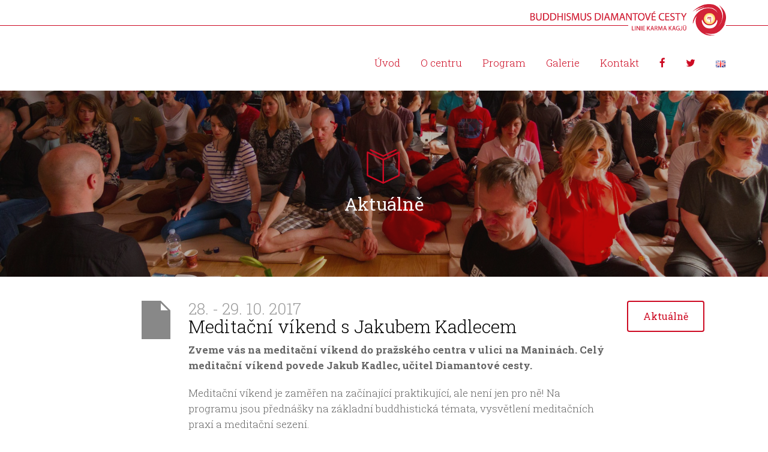

--- FILE ---
content_type: text/html; charset=UTF-8
request_url: https://praha.bdc.cz/aktualne/meditacni-vikend-s-jakubem-kadlecem/
body_size: 6240
content:
<!DOCTYPE html>

<html lang="cs-CZ">

<head>

	<meta charset="utf-8">

	<meta name="viewport" content="width=device-width, initial-scale=1.0, maximum-scale=1">

	<title>Meditační víkend s Jakubem KadlecemCentrum buddhismu Diamantové cesty Praha</title>

	<meta name="author" content="Buddhismus Diamantové cesty linie Karma Kagjü, n. s.">

	<meta name="robots" content="all">

	<link href="https://praha.bdc.cz/wp-content/themes/bdcpraha/images/favicon.ico" rel="shortcut icon" type="image/x-icon">

	<link href="https://praha.bdc.cz/wp-content/themes/bdcpraha/css/bootstrap.css" rel="stylesheet">

	<link href="https://praha.bdc.cz/wp-content/themes/bdcpraha/css/style.css" rel="stylesheet">

	<link href="https://praha.bdc.cz/wp-content/themes/bdcpraha/css/custom.css" rel="stylesheet">



<meta name='robots' content='index, follow, max-image-preview:large, max-snippet:-1, max-video-preview:-1' />
<link rel="alternate" href="https://praha.bdc.cz/aktualne/meditacni-vikend-s-jakubem-kadlecem/" hreflang="cs" />
<link rel="alternate" href="https://praha.bdc.cz/en/aktualne/meditation-weekend-with-roman-virt-and-mirek-hrdina/" hreflang="en" />

	<!-- This site is optimized with the Yoast SEO plugin v20.9 - https://yoast.com/wordpress/plugins/seo/ -->
	<meta name="description" content="Zveme vás na meditační víkend do pražského centra v ulici na Maninách. Celý meditační víkend povede Jakub Kadlec, učitel Diamantové cesty. Meditační víkend je zaměřen na začínající praktikující, ale není jen pro ně! Na programu jsou přednášky na základní buddhistická témata, vysvětlení meditačních praxí a meditační sezení." />
	<link rel="canonical" href="https://praha.bdc.cz/aktualne/meditacni-vikend-s-jakubem-kadlecem/" />
	<meta property="og:locale" content="cs_CZ" />
	<meta property="og:locale:alternate" content="en_GB" />
	<meta property="og:type" content="article" />
	<meta property="og:title" content="Meditační víkend s Jakubem Kadlecem" />
	<meta property="og:description" content="Zveme vás na meditační víkend do pražského centra v ulici na Maninách. Celý meditační víkend povede Jakub Kadlec, učitel Diamantové cesty. Meditační víkend je zaměřen na začínající praktikující, ale není jen pro ně! Na programu jsou přednášky na základní buddhistická témata, vysvětlení meditačních praxí a meditační sezení." />
	<meta property="og:url" content="https://praha.bdc.cz/aktualne/meditacni-vikend-s-jakubem-kadlecem/" />
	<meta property="og:site_name" content="Centrum buddhismu Diamantové cesty Praha" />
	<meta property="article:publisher" content="https://www.facebook.com/buddhismus.diamantove.cesty" />
	<meta property="article:modified_time" content="2017-10-19T13:06:18+00:00" />
	<meta property="og:image" content="https://praha.bdc.cz/wp-content/uploads/buddha_praha.jpeg" />
	<meta property="og:image:width" content="1200" />
	<meta property="og:image:height" content="366" />
	<meta property="og:image:type" content="image/jpeg" />
	<meta name="twitter:card" content="summary_large_image" />
	<meta name="twitter:site" content="@bdc_praha" />
	<meta name="twitter:label1" content="Odhadovaná doba čtení" />
	<meta name="twitter:data1" content="1 minuta" />
	<script type="application/ld+json" class="yoast-schema-graph">{"@context":"https://schema.org","@graph":[{"@type":"WebPage","@id":"https://praha.bdc.cz/aktualne/meditacni-vikend-s-jakubem-kadlecem/","url":"https://praha.bdc.cz/aktualne/meditacni-vikend-s-jakubem-kadlecem/","name":"Meditační víkend s Jakubem Kadlecem","isPartOf":{"@id":"https://praha.bdc.cz/#website"},"datePublished":"2015-01-18T19:42:28+00:00","dateModified":"2017-10-19T13:06:18+00:00","description":"Zveme vás na meditační víkend do pražského centra v ulici na Maninách. Celý meditační víkend povede Jakub Kadlec, učitel Diamantové cesty. Meditační víkend je zaměřen na začínající praktikující, ale není jen pro ně! Na programu jsou přednášky na základní buddhistická témata, vysvětlení meditačních praxí a meditační sezení.","breadcrumb":{"@id":"https://praha.bdc.cz/aktualne/meditacni-vikend-s-jakubem-kadlecem/#breadcrumb"},"inLanguage":"cs","potentialAction":[{"@type":"ReadAction","target":["https://praha.bdc.cz/aktualne/meditacni-vikend-s-jakubem-kadlecem/"]}]},{"@type":"BreadcrumbList","@id":"https://praha.bdc.cz/aktualne/meditacni-vikend-s-jakubem-kadlecem/#breadcrumb","itemListElement":[{"@type":"ListItem","position":1,"name":"Domů","item":"https://praha.bdc.cz/"},{"@type":"ListItem","position":2,"name":"Aktuálně","item":"https://praha.bdc.cz/aktualne/"},{"@type":"ListItem","position":3,"name":"Meditační víkend s Jakubem Kadlecem"}]},{"@type":"WebSite","@id":"https://praha.bdc.cz/#website","url":"https://praha.bdc.cz/","name":"Centrum buddhismu Diamantové cesty Praha","description":"","potentialAction":[{"@type":"SearchAction","target":{"@type":"EntryPoint","urlTemplate":"https://praha.bdc.cz/?s={search_term_string}"},"query-input":"required name=search_term_string"}],"inLanguage":"cs"}]}</script>
	<!-- / Yoast SEO plugin. -->


<link rel='stylesheet' id='wp-block-library-css' href='https://praha.bdc.cz/wp-includes/css/dist/block-library/style.min.css?ver=6.2.8' type='text/css' media='all' />
<link rel='stylesheet' id='classic-theme-styles-css' href='https://praha.bdc.cz/wp-includes/css/classic-themes.min.css?ver=6.2.8' type='text/css' media='all' />
<style id='global-styles-inline-css' type='text/css'>
body{--wp--preset--color--black: #000000;--wp--preset--color--cyan-bluish-gray: #abb8c3;--wp--preset--color--white: #ffffff;--wp--preset--color--pale-pink: #f78da7;--wp--preset--color--vivid-red: #cf2e2e;--wp--preset--color--luminous-vivid-orange: #ff6900;--wp--preset--color--luminous-vivid-amber: #fcb900;--wp--preset--color--light-green-cyan: #7bdcb5;--wp--preset--color--vivid-green-cyan: #00d084;--wp--preset--color--pale-cyan-blue: #8ed1fc;--wp--preset--color--vivid-cyan-blue: #0693e3;--wp--preset--color--vivid-purple: #9b51e0;--wp--preset--gradient--vivid-cyan-blue-to-vivid-purple: linear-gradient(135deg,rgba(6,147,227,1) 0%,rgb(155,81,224) 100%);--wp--preset--gradient--light-green-cyan-to-vivid-green-cyan: linear-gradient(135deg,rgb(122,220,180) 0%,rgb(0,208,130) 100%);--wp--preset--gradient--luminous-vivid-amber-to-luminous-vivid-orange: linear-gradient(135deg,rgba(252,185,0,1) 0%,rgba(255,105,0,1) 100%);--wp--preset--gradient--luminous-vivid-orange-to-vivid-red: linear-gradient(135deg,rgba(255,105,0,1) 0%,rgb(207,46,46) 100%);--wp--preset--gradient--very-light-gray-to-cyan-bluish-gray: linear-gradient(135deg,rgb(238,238,238) 0%,rgb(169,184,195) 100%);--wp--preset--gradient--cool-to-warm-spectrum: linear-gradient(135deg,rgb(74,234,220) 0%,rgb(151,120,209) 20%,rgb(207,42,186) 40%,rgb(238,44,130) 60%,rgb(251,105,98) 80%,rgb(254,248,76) 100%);--wp--preset--gradient--blush-light-purple: linear-gradient(135deg,rgb(255,206,236) 0%,rgb(152,150,240) 100%);--wp--preset--gradient--blush-bordeaux: linear-gradient(135deg,rgb(254,205,165) 0%,rgb(254,45,45) 50%,rgb(107,0,62) 100%);--wp--preset--gradient--luminous-dusk: linear-gradient(135deg,rgb(255,203,112) 0%,rgb(199,81,192) 50%,rgb(65,88,208) 100%);--wp--preset--gradient--pale-ocean: linear-gradient(135deg,rgb(255,245,203) 0%,rgb(182,227,212) 50%,rgb(51,167,181) 100%);--wp--preset--gradient--electric-grass: linear-gradient(135deg,rgb(202,248,128) 0%,rgb(113,206,126) 100%);--wp--preset--gradient--midnight: linear-gradient(135deg,rgb(2,3,129) 0%,rgb(40,116,252) 100%);--wp--preset--duotone--dark-grayscale: url('#wp-duotone-dark-grayscale');--wp--preset--duotone--grayscale: url('#wp-duotone-grayscale');--wp--preset--duotone--purple-yellow: url('#wp-duotone-purple-yellow');--wp--preset--duotone--blue-red: url('#wp-duotone-blue-red');--wp--preset--duotone--midnight: url('#wp-duotone-midnight');--wp--preset--duotone--magenta-yellow: url('#wp-duotone-magenta-yellow');--wp--preset--duotone--purple-green: url('#wp-duotone-purple-green');--wp--preset--duotone--blue-orange: url('#wp-duotone-blue-orange');--wp--preset--font-size--small: 13px;--wp--preset--font-size--medium: 20px;--wp--preset--font-size--large: 36px;--wp--preset--font-size--x-large: 42px;--wp--preset--spacing--20: 0.44rem;--wp--preset--spacing--30: 0.67rem;--wp--preset--spacing--40: 1rem;--wp--preset--spacing--50: 1.5rem;--wp--preset--spacing--60: 2.25rem;--wp--preset--spacing--70: 3.38rem;--wp--preset--spacing--80: 5.06rem;--wp--preset--shadow--natural: 6px 6px 9px rgba(0, 0, 0, 0.2);--wp--preset--shadow--deep: 12px 12px 50px rgba(0, 0, 0, 0.4);--wp--preset--shadow--sharp: 6px 6px 0px rgba(0, 0, 0, 0.2);--wp--preset--shadow--outlined: 6px 6px 0px -3px rgba(255, 255, 255, 1), 6px 6px rgba(0, 0, 0, 1);--wp--preset--shadow--crisp: 6px 6px 0px rgba(0, 0, 0, 1);}:where(.is-layout-flex){gap: 0.5em;}body .is-layout-flow > .alignleft{float: left;margin-inline-start: 0;margin-inline-end: 2em;}body .is-layout-flow > .alignright{float: right;margin-inline-start: 2em;margin-inline-end: 0;}body .is-layout-flow > .aligncenter{margin-left: auto !important;margin-right: auto !important;}body .is-layout-constrained > .alignleft{float: left;margin-inline-start: 0;margin-inline-end: 2em;}body .is-layout-constrained > .alignright{float: right;margin-inline-start: 2em;margin-inline-end: 0;}body .is-layout-constrained > .aligncenter{margin-left: auto !important;margin-right: auto !important;}body .is-layout-constrained > :where(:not(.alignleft):not(.alignright):not(.alignfull)){max-width: var(--wp--style--global--content-size);margin-left: auto !important;margin-right: auto !important;}body .is-layout-constrained > .alignwide{max-width: var(--wp--style--global--wide-size);}body .is-layout-flex{display: flex;}body .is-layout-flex{flex-wrap: wrap;align-items: center;}body .is-layout-flex > *{margin: 0;}:where(.wp-block-columns.is-layout-flex){gap: 2em;}.has-black-color{color: var(--wp--preset--color--black) !important;}.has-cyan-bluish-gray-color{color: var(--wp--preset--color--cyan-bluish-gray) !important;}.has-white-color{color: var(--wp--preset--color--white) !important;}.has-pale-pink-color{color: var(--wp--preset--color--pale-pink) !important;}.has-vivid-red-color{color: var(--wp--preset--color--vivid-red) !important;}.has-luminous-vivid-orange-color{color: var(--wp--preset--color--luminous-vivid-orange) !important;}.has-luminous-vivid-amber-color{color: var(--wp--preset--color--luminous-vivid-amber) !important;}.has-light-green-cyan-color{color: var(--wp--preset--color--light-green-cyan) !important;}.has-vivid-green-cyan-color{color: var(--wp--preset--color--vivid-green-cyan) !important;}.has-pale-cyan-blue-color{color: var(--wp--preset--color--pale-cyan-blue) !important;}.has-vivid-cyan-blue-color{color: var(--wp--preset--color--vivid-cyan-blue) !important;}.has-vivid-purple-color{color: var(--wp--preset--color--vivid-purple) !important;}.has-black-background-color{background-color: var(--wp--preset--color--black) !important;}.has-cyan-bluish-gray-background-color{background-color: var(--wp--preset--color--cyan-bluish-gray) !important;}.has-white-background-color{background-color: var(--wp--preset--color--white) !important;}.has-pale-pink-background-color{background-color: var(--wp--preset--color--pale-pink) !important;}.has-vivid-red-background-color{background-color: var(--wp--preset--color--vivid-red) !important;}.has-luminous-vivid-orange-background-color{background-color: var(--wp--preset--color--luminous-vivid-orange) !important;}.has-luminous-vivid-amber-background-color{background-color: var(--wp--preset--color--luminous-vivid-amber) !important;}.has-light-green-cyan-background-color{background-color: var(--wp--preset--color--light-green-cyan) !important;}.has-vivid-green-cyan-background-color{background-color: var(--wp--preset--color--vivid-green-cyan) !important;}.has-pale-cyan-blue-background-color{background-color: var(--wp--preset--color--pale-cyan-blue) !important;}.has-vivid-cyan-blue-background-color{background-color: var(--wp--preset--color--vivid-cyan-blue) !important;}.has-vivid-purple-background-color{background-color: var(--wp--preset--color--vivid-purple) !important;}.has-black-border-color{border-color: var(--wp--preset--color--black) !important;}.has-cyan-bluish-gray-border-color{border-color: var(--wp--preset--color--cyan-bluish-gray) !important;}.has-white-border-color{border-color: var(--wp--preset--color--white) !important;}.has-pale-pink-border-color{border-color: var(--wp--preset--color--pale-pink) !important;}.has-vivid-red-border-color{border-color: var(--wp--preset--color--vivid-red) !important;}.has-luminous-vivid-orange-border-color{border-color: var(--wp--preset--color--luminous-vivid-orange) !important;}.has-luminous-vivid-amber-border-color{border-color: var(--wp--preset--color--luminous-vivid-amber) !important;}.has-light-green-cyan-border-color{border-color: var(--wp--preset--color--light-green-cyan) !important;}.has-vivid-green-cyan-border-color{border-color: var(--wp--preset--color--vivid-green-cyan) !important;}.has-pale-cyan-blue-border-color{border-color: var(--wp--preset--color--pale-cyan-blue) !important;}.has-vivid-cyan-blue-border-color{border-color: var(--wp--preset--color--vivid-cyan-blue) !important;}.has-vivid-purple-border-color{border-color: var(--wp--preset--color--vivid-purple) !important;}.has-vivid-cyan-blue-to-vivid-purple-gradient-background{background: var(--wp--preset--gradient--vivid-cyan-blue-to-vivid-purple) !important;}.has-light-green-cyan-to-vivid-green-cyan-gradient-background{background: var(--wp--preset--gradient--light-green-cyan-to-vivid-green-cyan) !important;}.has-luminous-vivid-amber-to-luminous-vivid-orange-gradient-background{background: var(--wp--preset--gradient--luminous-vivid-amber-to-luminous-vivid-orange) !important;}.has-luminous-vivid-orange-to-vivid-red-gradient-background{background: var(--wp--preset--gradient--luminous-vivid-orange-to-vivid-red) !important;}.has-very-light-gray-to-cyan-bluish-gray-gradient-background{background: var(--wp--preset--gradient--very-light-gray-to-cyan-bluish-gray) !important;}.has-cool-to-warm-spectrum-gradient-background{background: var(--wp--preset--gradient--cool-to-warm-spectrum) !important;}.has-blush-light-purple-gradient-background{background: var(--wp--preset--gradient--blush-light-purple) !important;}.has-blush-bordeaux-gradient-background{background: var(--wp--preset--gradient--blush-bordeaux) !important;}.has-luminous-dusk-gradient-background{background: var(--wp--preset--gradient--luminous-dusk) !important;}.has-pale-ocean-gradient-background{background: var(--wp--preset--gradient--pale-ocean) !important;}.has-electric-grass-gradient-background{background: var(--wp--preset--gradient--electric-grass) !important;}.has-midnight-gradient-background{background: var(--wp--preset--gradient--midnight) !important;}.has-small-font-size{font-size: var(--wp--preset--font-size--small) !important;}.has-medium-font-size{font-size: var(--wp--preset--font-size--medium) !important;}.has-large-font-size{font-size: var(--wp--preset--font-size--large) !important;}.has-x-large-font-size{font-size: var(--wp--preset--font-size--x-large) !important;}
.wp-block-navigation a:where(:not(.wp-element-button)){color: inherit;}
:where(.wp-block-columns.is-layout-flex){gap: 2em;}
.wp-block-pullquote{font-size: 1.5em;line-height: 1.6;}
</style>
<link rel="https://api.w.org/" href="https://praha.bdc.cz/wp-json/" /><link rel="alternate" type="application/json+oembed" href="https://praha.bdc.cz/wp-json/oembed/1.0/embed?url=https%3A%2F%2Fpraha.bdc.cz%2Faktualne%2Fmeditacni-vikend-s-jakubem-kadlecem%2F" />
<link rel="alternate" type="text/xml+oembed" href="https://praha.bdc.cz/wp-json/oembed/1.0/embed?url=https%3A%2F%2Fpraha.bdc.cz%2Faktualne%2Fmeditacni-vikend-s-jakubem-kadlecem%2F&#038;format=xml" />

</head>

<body class="skin-red">



<!-- Preloader -->

<div id="preloader">

	<div id="status">&nbsp;</div>

</div>



<!-- WRAPPER -->

<div class="wrapper">

	

	<div class="bdc-header">

		<div class="container">

			<a href="https://praha.bdc.cz"><img class="img-responsive" src="https://praha.bdc.cz/wp-content/themes/bdcpraha/images/imgs/bdc-logo.png" alt="Centrum buddhismu Diamantové cesty Praha"></a>

		</div>

	</div>



	<!-- HEADER -->

	<header>

		<div class="hbottom right-pos">

			<div class="container">

				<div class="row">

					<div class="col-lg-3 col-md-4 col-sm-12 main_title">

						<p class="title"><a href="https://praha.bdc.cz"></a></p>
					</div>

					<div class="col-xs-12 visible-xs"><hr></div>

					<div class="col-lg-9 col-md-8 col-sm-12 header_mainmenu">

						<nav class="navbar">

							<div class="navbar-header">

								<a href="#" class="navbar-brand navbar-toggle collapsed pull-right" data-toggle="collapse" data-target="#bs-example-navbar-collapse-1">Hlavní menu</a>

								<button type="button" class="navbar-toggle collapsed pull-right" data-toggle="collapse" data-target="#bs-example-navbar-collapse-1">

									<span class="icon-bar"></span>

									<span class="icon-bar"></span>

									<span class="icon-bar"></span>

								</button>

							</div>

							<div class="collapse navbar-collapse" id="bs-example-navbar-collapse-1">

								<ul id="menu-hlavni-menu" class="nav navbar-nav navbar-right menu"><li><a href="https://praha.bdc.cz/">Úvod</a></li>
<li><a href="https://praha.bdc.cz/o-centru-buddhismus-v-praze/">O centru</a></li>
<li><a href="https://praha.bdc.cz/program-meditace-praha/">Program</a></li>
<li><a href="https://praha.bdc.cz/galerie/">Galerie</a></li>
<li><a href="https://praha.bdc.cz/kontakt/">Kontakt</a></li>
<li><a title="Facebook Buddhismus Diamantové cesty" target="_blank" rel="noopener" href="https://www.facebook.com/buddhismus.diamantove.cesty"><span class="fa fa-facebook"></span></a></li>
<li><a title="Twitter Buddhismus Diamantové cesty Praha" target="_blank" rel="noopener" href="https://twitter.com/bdc_praha"><span class="fa fa-twitter"></span></a></li>
<li><a href="https://praha.bdc.cz/en/aktualne/meditation-weekend-with-roman-virt-and-mirek-hrdina/" hreflang="en-GB" lang="en-GB"><img src="[data-uri]" alt="English" width="16" height="11" style="width: 16px; height: 11px;" /></a></li>
</ul>
							</div><!-- /.navbar-collapse -->

						</nav>

					</div>

				</div>

			</div>

		</div>

	</header>

	<!-- /.header --><div class="overlay home medium-size">
    <div class="bg" style="background-image:url(https://praha.bdc.cz/wp-content/uploads/buddhismus_praha_I.jpg)"></div>

    <div class="container vmiddle">
        <div class="row text-center">
            <div class="icon icon-big color icon-book-read-streamline"></div>
            <h2>Aktuálně</h2>
        </div>
    </div>
</div>
<div class="container">
	<div class="row">
		<div class="col-md-10">
												<div class="row">
												<div class="col-md-3">
							<p class="text-right"><img width="48" height="64" src="https://praha.bdc.cz/wp-includes/images/media/default.png" class="attachment- img-responsive pull-right size- img-responsive pull-right" alt="" decoding="async" loading="lazy" /></p>						</div>
												<div class="col-md-9 post">
							<h2>
								<small class="grey">28. - 29. 10. 2017</small>								Meditační víkend s Jakubem Kadlecem							</h2>
							<p><strong>Zveme vás na meditační víkend do pražského centra v ulici na Maninách. Celý meditační víkend povede Jakub Kadlec, učitel Diamantové cesty.</strong></p>
<p>Meditační víkend je zaměřen na začínající praktikující, ale není jen pro ně! Na programu jsou přednášky na základní buddhistická témata, vysvětlení meditačních praxí a meditační sezení.</p>
<p><strong><a href="https://docs.google.com/forms/d/e/1FAIpQLScUVAP4vWU17z_ty8ZcKGPRYAhNSRzaragIXHQmWT7jdX-ozg/viewform?usp=send_form">⇒  Registrujte se prosím zde do čtvrtka 26. 10. do 13.00.</a></strong></p>
<h2>Program</h2>
<p><strong>Sobota 28. 10.</strong></p>
<p>9.00 snídaně<br />
10.00 &#8211; 13.00 přednáška na téma &#8222;Úvod do buddhismu&#8220; + otázky a odpovědi + vedená meditace<br />
13.00 &#8211; oběd<br />
15.00 &#8211; 17.30 přednáška na téma &#8222;Úvod do buddhismu&#8220; + otázky a odpovědi + vedená meditace<br />
17.30 &#8211; 18.30 vysvětlení k jednotlivým praxím pro ty, kteří začínají<br />
18.30 &#8211; večeře<br />
20.00 &#8211; 23.00 otázky a odpovědi + společná meditace na 16. Karmapu + promítání krátkého filmu o stavbě Stúpy osvícení v Těnovicích</p>
<p><strong>Neděle 29. 10.</strong></p>
<p>9.00 snídaně<br />
10.00 &#8211; 13.00 přednáška na téma &#8222;Úvod do buddhismu&#8220; + otázky a odpovědi + vedená meditace<br />
13.00 &#8211; oběd<br />
15.00 &#8211; 17.00 přednáška na téma &#8222;Úvod do buddhismu&#8220; + otázky a odpovědi + společná meditace na 16. Karmapu</p>
<h2>Ceny</h2>
<p>přednáška 70 Kč<br />
celodenní program (sobota) 150 Kč<br />
celodenní program (neděle) 100 Kč<br />
snídaně 40 Kč / oběd 80 Kč / večeře 50 Kč<br />
celý program bez jídla 250 Kč<br />
celý program s jídlem 540 Kč<br />
nocleh 100 Kč (členové centra zdarma)</p>
<p><strong>Slevy pro studenty</strong></p>
<p>přednáška 40 Kč<br />
celodenní program (sobota) 90 Kč<br />
celodenní program (neděle) 60 Kč<br />
celý program bez jídla 150 Kč<br />
celý program s jídlem 440 Kč<br />
nocleh 100 Kč (členové centra zdarma)</p>
<p>&nbsp;</p>
						</div>
					</div>
					<hr>

									</div>
		<div class="col-md-2">
			<a href="https://praha.bdc.cz/aktualne/" class="btn btn-primary">Aktuálně</a>
		</div>
	</div>
</div>
</div>

<!-- /.wrapper -->



<!-- FOOTER -->

<footer class="footer light-grey">

	<!-- CONTAINER -->

	<div class="container">

		<p class="text-center">

				&copy; Copyright 1994 - 2026
				<br class="visible-xs visible-sm">

				<a href="https://praha.bdc.cz">Centrum buddhismu Diamantové cesty Praha</a>

				<span class="hidden-xs">&nbsp;|&nbsp;</span>

				<br class="visible-xs">

				
				<span class="hidden-xs">&nbsp;|&nbsp;</span>

				<br class="visible-xs">

				
		</p>

		<nav class="footer-menu">

			<ul id="menu-menu-zapati-cs" class="menu"><li><a title="Facebook Buddhismus Diamantové cesty" target="_blank" rel="noopener" href="https://www.facebook.com/buddhismus.diamantove.cesty"><span class="fa fa-facebook"></span></a></li>
<li><a title="Twitter Buddhismus Diamantové cesty Praha" target="_blank" rel="noopener" href="https://twitter.com/bdc_praha"><span class="fa fa-twitter"></span></a></li>
</ul>
		</nav>

	</div>

	<!-- /.container -->

</footer>

<!-- /.footer -->



<!-- ScrollTop Button -->

<a href="#" class="scrolltop">

	<i class="custom-icon custom-icon-scrolltop"></i>

</a>



<script src="https://praha.bdc.cz/wp-content/themes/bdcpraha/js/jquery-2.1.1.min.js"></script>

<script src="https://maps.googleapis.com/maps/api/js?v=3.exp&amp;sensor=false"></script>

<script src="https://praha.bdc.cz/wp-content/themes/bdcpraha/js/bootstrap.min.js"></script>

<script src="https://praha.bdc.cz/wp-content/themes/bdcpraha/js/jquery.plugins.js"></script>

<script src="https://praha.bdc.cz/wp-content/themes/bdcpraha/js/custom.js"></script>

<script src="https://praha.bdc.cz/wp-content/themes/bdcpraha/js/scripts.js"></script>







<script>

  (function(i,s,o,g,r,a,m){i['GoogleAnalyticsObject']=r;i[r]=i[r]||function(){

  (i[r].q=i[r].q||[]).push(arguments)},i[r].l=1*new Date();a=s.createElement(o),

  m=s.getElementsByTagName(o)[0];a.async=1;a.src=g;m.parentNode.insertBefore(a,m)

  })(window,document,'script','//www.google-analytics.com/analytics.js','ga');

  ga('create', 'UA-63403012-1', 'auto');

  ga('send', 'pageview');

</script>




<script defer src="https://static.cloudflareinsights.com/beacon.min.js/vcd15cbe7772f49c399c6a5babf22c1241717689176015" integrity="sha512-ZpsOmlRQV6y907TI0dKBHq9Md29nnaEIPlkf84rnaERnq6zvWvPUqr2ft8M1aS28oN72PdrCzSjY4U6VaAw1EQ==" data-cf-beacon='{"version":"2024.11.0","token":"cc0a0f294c2943a7b6bf82f949923fb9","r":1,"server_timing":{"name":{"cfCacheStatus":true,"cfEdge":true,"cfExtPri":true,"cfL4":true,"cfOrigin":true,"cfSpeedBrain":true},"location_startswith":null}}' crossorigin="anonymous"></script>
</body>

</html>

--- FILE ---
content_type: text/css
request_url: https://praha.bdc.cz/wp-content/themes/bdcpraha/css/custom.css
body_size: 2718
content:
.cleaner {clear: both;}

/* hacks */
img {
	max-width: 100%;
	height: auto!important;
}

h1, h2, h3, h4, h5, h6, .h1, .h2, .h3, .h4, .h5, .h6 {

	letter-spacing: 0;

}

a[target="_blank"]:after {

	font-family: 'FontAwesome';

	font-weight: normal;

	font-style: normal;

	font-size: 80%;

	content: '\0000a0\f08e';

}

.small-size {
	min-height: 100px;
	height: inherit;
}

.navbar-nav a[target="_blank"]:after {

	display: none;

}

.lead {

	font-weight: 300;

}

.widget ul .current-cat a {

	color: inherit;

}

.row {

	margin-left: -15px;

	margin-right: -15px;

}

.container, .highlight .container{

	padding: 40px 15px;

}

.highlight {

	color: #000;

}

.img-responsive {

	margin: auto;

}

.hbottom .container{

	padding-top: 20px;

	padding-bottom: 20px;

}

.hbottom .navbar {

	margin-bottom: 0;

}

.header .container {

	padding: 0 15px;

}

.home .container, .home .container:last-child {

	padding: 0 15px;

}

.header-simple .logo, .hbottom .col-md-1 {

    line-height: 50px;

}

.container .oneslider {

	margin-top: 40px;

	margin-bottom: 40px;

}

.slidebar .pagination {

	margin-top: 10px;

}

.arrow, .mfp-arrow, .th-arrow {

	border: 0;

	/* background: rgba(255,255,255,0.4); */

}

.arrow:hover, .mfp-arrow:hover, .th-arrow:hover {

	/* background: rgba(255,255,255,0.8); */

}

.dropdown-menu a:hover {

	color: #fff!important;

}

.footer {

	padding-bottom: 50px;

}

.footer a:hover {

	color: #fff!important;

}



.footer .footer-menu ul{

	text-align: center;

}

.footer .footer-menu ul li{

	display: inline;

	margin: 0 20px;

	font-size: 28px;

}

.footer .footer-menu a[target="_blank"]:after {

	display: none;

}



/* custom */

.white,
.icon.white:hover{
    color:#fff !important;
}

.bdc-header {

    position: relative;

    z-index: 99;

    border-bottom: 1px solid #cd0b23;

    margin: 0 0 16px;

}

.bdc-header .container {

    padding: 0 15px;

}

.bdc-header a {

    float: right;

    margin: 0 0 -18px;

}

.main_title {

    text-align: left;

}

.main_title .title {

    font-size: 22px;

    line-height: 1.2;

    font-weight: 500;

    margin: -15px 0 0;

    letter-spacing: 0;

}

.header_mainmenu .navbar-toggle{

	height: 50px;

	line-height: 50px;

}

.home-slider ul {

	max-height: 400px;

	overflow: hidden;

}

.home-slider ul li {

	position: relative;

	height: 400px;

	background-position: center;

	background-repeat: no-repeat;

	-webkit-background-size: cover;

	-moz-background-size: cover;

	-o-background-size: cover;

	background-size: cover;

}

.home-slider ul li a {

	position: absolute;

	left: 0;

	top: 0;

	width: 100%;

	height: 100%;

}

.home-slider .container {

	padding-top: 0;

	padding-bottom: 0;

}

.inner-padding-top {

	padding-top: 30px;

}

.google-map {

	display: block;

}



.wp-paginate {

	margin: 0;

	padding: 0;

}

.wp-paginate li {

	display: inline-block;

	margin: 0;

	padding: 0;

}

.wp-paginate li:before {

	display: none;

}

.wp-paginate li a, .wp-paginate li span {

	display: inline-block;

	width: 30px;

	height: 30px;

	line-height: 30px;

	margin: 0 2px;

	border: 1px solid #eee;

}

.wp-paginate li .current {

	background: #eee;

}



/* gallery */

.gallery-masonry {

	padding-top: 20px;

	padding-bottom: 20px;

}

.gallery-masonry .gallery-item {

	width: 33.3333%;

	padding: 5px;

}

.gallery-masonry .gallery-caption {

	font-size: 12px;

}





/* skins */

/*------------------------------------------------------------------

[ RED ]

color: #cd0b23;

-------------------------------------------------------------------*/



.skin-red a,

.skin-red .btn.btn-primary,

.skin-red input:invalid,

.skin-red input.invalid,

.skin-red textarea:invalid,

.skin-red textarea.invalid,

.skin-red .formwrap.has-error input,

.skin-red .chosen-container .chosen-results li.highlighted,

.skin-red .slidebar .pagination.lined a.selected,

.skin-red .description-table a,

.skin-red .cost .new,

.skin-red .catalog-bar li a.color,

.skin-red .cart-list .cost .new,

.skin-red .raty .fa-star,

.skin-red .raty .fa-star-half-o,

.skin-red ul.nav-category li a.active,

.skin-red .recentworks li a:after,

.skin-red .chart,

.skin-red .widget ul li,

.skin-red .nav.nav-vertical li.active a,

.skin-red .nav.nav-horizontal li.active a,

.skin-red .chosen-container .chosen-results li.no-results{

    color:#cd0b23;

}



.skin-red a:hover,

.skin-red .nav-tabs > li > a:hover,

.skin-red ul.pagination li a:hover,

.skin-red .header .logo a:hover,

.skin-red .hcart-list .block a:hover,

.skin-red .contact-info .a-email:hover,

.skin-red .hbottom.dark a:hover,

.skin-red .hbottom.dark .mainmenu .navbar-nav > li > a:hover,

.skin-red .hcart > a:hover,

.skin-red .mainmenu li.active > a,

.skin-red .mainmenu li > a:hover,

.skin-red .dropdown-menu > li > a:hover,

.skin-red .dropdown-menu > li > a:focus,

.skin-red .dropdown-menu > li:hover > a,

.skin-red .sidemenu a:hover,

.skin-red .menutable li a:hover,

.skin-red .menushop li a:hover,

.skin-red ul.list-pages li a:hover,

.skin-red ul.social li a:hover,

.skin-red ul.social li a:hover i,

.skin-red .slider h5 a:hover,

.skin-red .cimg + h5 a:hover,

.skin-red .slidebar .pagination.lined a:hover,

.skin-red .catalog-bar li a:hover,

.skin-red .cart-list h5 a:hover,

.skin-red .tagcloud a:hover,

.skin-red .product-table a:hover,

.skin-red .tooltipstered:hover,

.skin-red ul.nav-category li a:hover,

.skin-red ul.nav-expand li a:hover,

.skin-red .footer a:hover,

.skin-red table td a:hover,

.skin-red .widget ul li a:hover,

.skin-red .tagcloud a:hover,

.skin-red .breadcrumb li a:hover{

    color:#000;

}





.skin-red .color,

.skin-red ul.no-marker li.active a{

    color: #cd0b23 !important;

}

.skin-red a.black:hover,

.skin-red ul.no-marker li a:hover,

.skin-red a.grey:hover,

.skin-red .a-privacy:hover,

.skin-red .chosen-container .chosen-results li:hover{

    color:#000 !important;

}



.skin-red mark,

.skin-red .btn.btn-default,

.skin-red .sticker.sticker-sale,

.skin-red ul.pagination li.active a,

.skin-red .jslider .jslider-pointer,

.skin-red .mask,

.skin-red .item figure:before,

.skin-red .img figure:before,

.skin-red .vacancy figure,

.skin-red .recentworks li a:after,

.skin-red .slidebar .pagination a.selected,

.skin-red .jslider .jslider-bg .v,

.skin-red .mejs-controls .mejs-time-rail .mejs-time-current,

.skin-red .mejs-controls .mejs-horizontal-volume-slider .mejs-horizontal-volume-current,

.skin-red ul.nav-category li a ins,

.skin-red .theme{

    background-color:#cd0b23;

}

.skin-red ul.pagination li.active a:hover,

.skin-red .scrolltop:hover:before,

.skin-red .accordeon-toggle:hover,

.skin-red .slidebar .pagination a:hover,

.skin-red .counting a:hover,

.skin-red .btn.btn-primary:hover{

    background-color:#b0091e;

}



.skin-red .btn.btn-primary,

.skin-red .nav-tabs > li.active > a,

.skin-red .formwrap.has-error{

    border-color:#cd0b23;

}



.skin-red .nav-tabs > li.active > a:hover,

.skin-red .arrow:hover,

.skin-red .mfp-arrow:hover{

    border-color:#cd0b23;

}



.skin-red .border-top-color,

.skin-red [class*=graphBar]{

    border-top-color:#b0091e;

}



.skin-red blockquote{

    border-left: 1px solid #cd0b23;

}



.skin-red .bar.padding [class*=graphValue] {

    border-bottom: 2px solid #cd0b23;

}

.skin-red .overlay.color-bg:after {
	background: #cd0b23;
}


/* google form */
.ss-top-of-page,.ss-item {
	margin-bottom: 20px;
}
.wpgform-column-wrapper>div>ol {
	margin: 0;
	padding: 0;
}
.ss-q-item-label {
	font-size: 15px;
	line-height: 1.2;
}
.ss-radio ul li label, .ss-checkbox ul li label {
	font-size: 15px;
}
.ss-q-title {
	font-weight: bold;
}
.ss-q-help {
	font-size: 12px;
	font-weight: normal;
}
.ss-secondary-text {
	font-size: 12px;
	font-weight: normal;
}
.ss-required-asterisk {
	color: rgb(196,59,29);
	font-size: 12px;
}
.required-message, .error-message {
	display: none;
	color: rgb(196,59,29);
	font-size: 12px;
	font-weight: bold;
}
.errorbox-bad .required-message, .errorbox-bad.error-message {
	display: block;
}

.ss-form select, .ss-form input[type="date"], .ss-form input[type="time"] {
  display: block;
  width: 100%;
  height: 45px;
  padding: 6px 12px;
  font-size: 16px;
  line-height: 1.42857143;
  color: #555;
  background-color: #fff;
  background-image: none;
  border: 1px solid #ccc;
  border-radius: 4px;
  -webkit-box-shadow: inset 0 1px 1px rgba(0, 0, 0, .075);
          box-shadow: inset 0 1px 1px rgba(0, 0, 0, .075);
  -webkit-transition: border-color ease-in-out .15s, box-shadow ease-in-out .15s;
          transition: border-color ease-in-out .15s, box-shadow ease-in-out .15s;
}

.ss-form input[type="date"],.ss-form input[type="time"] {
	width: inherit;
}

.ss-form select::-moz-placeholder, .ss-form input[type="date"]::-moz-placeholder, .ss-form input[type="time"]::-moz-placeholder {
  color: #999;
  opacity: 1;
}
.ss-form select:-ms-input-placeholder, .ss-form input[type="date"]:-ms-input-placeholder, .ss-form input[type="time"]:-ms-input-placeholder {
  color: #999;
}
.ss-form select::-webkit-input-placeholder, .ss-form input[type="date"]::-webkit-input-placeholder, .ss-form input[type="time"]::-webkit-input-placeholder {
  color: #999;
}
.ss-form select[disabled],
.ss-form select[readonly],
 .ss-form fieldset[disabled] select,
 .ss-form input[type="date"][disabled],
 .ss-form input[type="date"][readonly],
 .ss-form fieldset[disabled] input[type="date"] {
  cursor: not-allowed;
  background-color: #eee;
  opacity: 1;
}

.errorheader {
	padding: 15px;
	margin-bottom: 20px;
	border: 1px solid #ebccd1;
	border-radius: 4px;
	color: #a94442;
	background: #f2dede;
}
.errorheader a {
  color: #843534;
}


.ss-form-entry li:before {
	display: none;
}

.ss-choice-item-control input[type=radio], .ss-choice-item-control input[type=checkbox] {
    margin-left: 0!important;
}


.ss-scale table {
	width: inherit;
	margin: 10px 0;
	border-top: 1px solid #ccc;
	border-bottom: 1px solid #ccc;
}
.ss-scale table td {
    white-space: normal;
    padding: 0 7px;
    text-align: center;
    font-size: 14px;
}
.ss-scale table tbody tr:first-child td {
    padding-top: 5px;
}
.ss-scale table tbody tr:last-child td {
    padding-bottom: 5px;
}
.ss-scale input[type=radio], .ss-scale input[type=checkbox] {
    margin: 0!important;
}



.ss-grid table {
	margin: 5px 0 30px;
}
.ss-grid table td {
    white-space: normal;
    padding: 5px 7px;
    text-align: center;
    font-size: 14px;
    border-top: 1px solid #ccc;
    border-bottom: 1px solid #ccc;
}
.ss-grid table td.ss-gridrow-leftlabel {
	text-align: left;
}
.ss-grid table tbody tr:first-child td {
    padding-top: 5px;
}
.ss-grid table tbody tr:last-child td {
    padding-bottom: 5px;
}
.ss-grid table thead tr:first-child td {
    border-top: none;
}
.ss-grid input[type=radio], .ss-grid input[type=checkbox] {
    margin: 0!important;
}




.ss-navigate {
	margin-top: 40px;
}
.ss-navigate table td{
	padding: 0!important;
}
.ss-password-warning {
	display: none;
}



.jfk-button {
  display: inline-block;
  padding: 6px 12px;
  margin-bottom: 0;
  font-size: 14px;
  font-weight: normal;
  line-height: 1.42857143;
  text-align: center;
  white-space: nowrap;
  vertical-align: middle;
  cursor: pointer;
  -webkit-user-select: none;
     -moz-user-select: none;
      -ms-user-select: none;
          user-select: none;
  background-image: none;
  border: 1px solid transparent;
  border-radius: 4px;
}
.jfk-button:focus,
.jfk-button:active:focus,
.jfk-button.active:focus {
  outline: thin dotted;
  outline: 5px auto -webkit-focus-ring-color;
  outline-offset: -2px;
}
.jfk-button:hover,
.jfk-button:focus {
  color: #333;
  text-decoration: none;
}
.jfk-button:active,
.jfk-button.active {
  background-image: none;
  outline: 0;
  -webkit-box-shadow: inset 0 3px 5px rgba(0, 0, 0, .125);
          box-shadow: inset 0 3px 5px rgba(0, 0, 0, .125);
}
.jfk-button{
    line-height: 50px;
    font-size:16px;
    cursor:pointer;
    text-align:center;
    border-radius:4px;
    display:inline-block;
    padding:0 25px;
    position: relative;
    outline: none !important;
    -webkit-transition: color .3s ease, background .3s ease, border-color .3s ease, opacity .3s ease;
    -moz-transition: color .3s ease, background .3s ease, border-color .3s ease, opacity .3s ease;
    -ms-transition: color .3s ease, background .3s ease, border-color .3s ease, opacity .3s ease;
    transition: color .3s ease, background .3s ease, border-color .3s ease, opacity .3s ease;
}

.jfk-button:active{
    box-shadow: none;
}

.jfk-button-action {
	color: #fff;
	background-color: #cd0b23;
}

.ss-resp-message {
	text-align: center;
	margin: 20px 0;
	padding: 15px;
	margin-bottom: 20px;
	border: 1px solid #d6e9c6;
	border-radius: 4px;
	color: #3c763d;
	background: #dff0d8;
}
.ss-resp-message a {
  color: #843534;
}

.ss-opt-actions, .ss-response-footer {
	display: none;
}



@media only screen and (max-width: 992px) {

	.nav.navbar-nav {

		display: block;

		width: auto;

	}

	.nav.navbar-nav > li {

		display: inline-block;

	}

}

@media (max-width: 991px) {

	.main_title {

		text-align: center;

	}

	.header_mainmenu .navbar-right {

		float: none !important;

	}

}



/* hacks */

@media only screen and (max-width: 992px) {

		.footer h3, .footer p {

		text-align: center;

	}

}

--- FILE ---
content_type: application/javascript
request_url: https://praha.bdc.cz/wp-content/themes/bdcpraha/js/custom.js
body_size: 9403
content:
(function ($, window, document, undefined) {
    'use strict';
    var pluginName = "Camaro",
        defaults = {
            sliderFx: 'crossfade',		// Slider effect. Can be 'slide', 'fade', 'crossfade'
            sliderInterval: 6000,		// Interval
            speedAnimation: 600,        // Default speed of the animation
            countdownTo: '2015/03/30',          // Change this in the format: 'YYYY/MM/DD'
            successText: 'You have successfully subscribed', // text after successful subscribing
            errorText: 'Please, enter a valid email', // text, if email is invalid
            teamHeight : 450, // Team expand height
            tooltipPosition: 'bottom',            // Tooltip position
            scrollTopButtonOffset: 100 // when scrollTop Button will show
        },
        $win = $(window),
        $doc = $(document),
        $html = $('html'),
        onMobile = false,
        scrT;

    // The plugin constructor
    function Plugin(element, options) {
        var that = this;
        that.element = $(element);
        that.options = $.extend({}, defaults, options);

        if( /Android|webOS|iPhone|iPad|iPod|BlackBerry|IEMobile|Opera Mini/i.test(navigator.userAgent) ) {
            onMobile = true;
        }

        $win.scrollTop(0);

        that.init();

        // onLoad function
        $win.load(function(){
            $('#status').fadeOut(defaults.speedAnimation);
            $('#preloader').delay(defaults.speedAnimation)
                .fadeOut(defaults.speedAnimation/2, function() {
                that.fSize();
                that.activate();

                that.slider.animate({'opacity': 1}, defaults.speedAnimation/2);
                that.sliders();

                setTimeout(function(){
                    that.fMiddle();
                }, 10);
                setTimeout( function(){
                    that.fNum();
                    $('.layer').height(
                        $doc.height()
                    );
                }, defaults.speedAnimation/2);

                that.chars();
                that.bars();
                that.histLine();
                that.headerScroll();
                that.ytVideo();

                if (!onMobile){
                    $win.stellar({
                        horizontalScrolling: false
                    });
                }

            });
        }).scroll(function(){  // onScroll function
            that.fNum();
            that.chars();
            that.bars();
            that.histLine();
            that.headerScroll();
        }).resize(function(){  // onResize function
            $('.layer').height(
                $doc.height()
            );

            that.fSize();

            that.mask.each(function(){
                var $this = $(this),
                    realHeight;
                $this.parent().attr('maskheight', $(this).parent().height());
                realHeight = +$this.parent().attr('maskheight') + 1;
                $this.height(realHeight);

            });
            that.fMiddle();

            if( $win.width() > 768) {
                $('.header .collapse.in').removeClass('in').removeAttr('style');
            }

        });

    }

    Plugin.prototype = {
        init: function () {
            this.body = $(document.body);
            this.wrapper = $('.wrapper');
            this.home = $('.home');
            this.slider = $('.slider');
            this.oneslider = $('.oneslider');
            this.gallery = $('.gallery');
            this.ribbon = $('.ribbon');
            this.popup = $('.popup');
            this.pclose = $('.pclose');
            this.vmiddle = $('.vmiddle');
            this.fullsize = $('.full-size');
            this.internalLinks = $('.internal');
            this.tooltipstered = $('.tooltipstered');
            this.header = $('.header');
            this.search = this.header.find('.search');
            this.aMenu = $('.a-menu');
            this.sidemenu = $('.sidemenu');
            this.menutable = $('.menutable');
            this.shoptable = $('.menushop');
            this.audio = $('audio');
            this.num = $('[data-num]');
            this.dataPopup = $('[data-popup]');
            this.chart = $('.chart');
            this.estimateshipping = $('.estimate-shipping');
            this.timer = $('#countdown');
            this.barDiagramm = $('.bar');
            this.skillLine = $('.progresses');
            this.team = $('.team');
            this.expandTeam = $('.expandteam');
            this.history = $('.history');
            this.histEvent = this.history.find('.row');
            this.newsletter = $('#feedback-form').find('form');
            this.passw = $('.login-password');
            this.cntMap = $('#contact-map');
            this.cntMapFix = $('#contact-map-fix');
            this.select = $('select');
            this.scrTop = $('.scrolltop');
            this.mask = $('.mask');
            this.magnific = $('.magnific');
            this.magnificWrap = $('.magnific-wrap');
            this.magnificGallery = $('.magnific-gallery');
            this.magnificVideo = $('.magnific-video');
            this.citem = $('.catalog-square .citem');
            this.addCart = $('.add-cart');
            this.jslider = $('.jslider');
            this.rating = $('.raty');
            this.thumbsSlider = $('.thumbs-slider');
            this.mediumSlider = $('.medium-slider');
            this.counting = $('.counting');
            this.aLess = $('.a-less');
            this.aMore = $('.a-more');
            this.trRemove = $('.tr-remove');
            this.tabLink = $('.tab-link');
            this.dataToggleTab = $('[data-toggle="tab"]');
            this.btnValid = $('.btn-validation');
            this.inputMask = $('[data-inputmask]');
            this.faq = $('.faq');
            this.navFaq = this.faq.find('.nav-category');
            this.faqGroup = this.faq.find('.panel-group');
            this.faqBody = this.faqGroup.find('.panel-body');
            this.dataToggle = $('[data-toggle]');
            this.expandLink = $('.expand-link');
            this.collapseLink = $('.collapse-link');
            this.accToggle = $('.accordeon-toggle');
            this.navCategory = $('.nav-category');
            this.filterLink = $('a.filter');
            this.mixList = $('.mix-list');
            this.masonryList = $('.masonry-list');
            this.masonryGallery = $('.gallery');
            this.ytvid = $('.ytvideo');
            this.vacRow = $('.vacancy-row');
            this.closeBox = $('.close-box');
            this.loadmore = $('a.loadmore');
            this.contactForm = $('#send-form');
            this.contactFormName = $('#send-form-name');
            this.contactFormEmail = $('#send-form-email');
            this.contactFormMessage = $('#send-form-message');
            this.emailValidationRegex = /^(([^<>()[\]\\.,;:\s@\"]+(\.[^<>()[\]\\.,;:\s@\"]+)*)|(\".+\"))@((\[[0-9]{1,3}\.[0-9]{1,3}\.[0-9]{1,3}\.[0-9]{1,3}\])|(([a-zA-Z\-0-9]+\.)+[a-zA-Z]{2,}))$/;
        },
        activate: function () {
            var instance = this;

            instance.mask.each(function(){
                var $this = $(this),
                    realHeight;
                $this.parent().attr('maskheight', $(this).parent().height());
                realHeight = +$this.parent().attr('maskheight');
                $this.height(realHeight);

            });

            // Starting animation
            if (instance.home.length > 0){
                instance.home.children().animate({'opacity': 1}, instance.options.speedAnimation, 'easeOutSine');
            }

            $('.content, .footer').delay(instance.options.speedAnimation/2)
                .animate({'opacity': 1}, instance.options.speedAnimation, 'easeInOutQuad');

            if (instance.audio.length > 0){
                instance.audio.mediaelementplayer();
            }

            if (instance.internalLinks.length > 0){
                instance.internalLinks.on('click', function(e){
                    e.preventDefault();
                    var $this = $(this),
                        url = $this.attr('href'),
                        urlTop = $(url).offset().top;

                    $('body, html').stop(true, true)
                        .animate({ scrollTop: urlTop },
                        instance.options.speedAnimation);
                });
            }

            // Custom Select
            if (instance.select.length > 0){
                instance.select.each(function(){
                    var self = $(this),
                        wid = self.data('width');

                    self.width(wid).chosen({width: wid});

                });
            }

            // Custom input[type=range]
            if (instance.jslider.length > 0) {
                instance.jslider.slider({
                    from: 0,
                    to: 1000,
                    step: 1,
                    limits: false,
                    scale: [0, 1000],
                    dimension: "$&nbsp;"
                });
            }

            instance.inputMask.inputmask();

            // RATING
            if (instance.rating.length > 0){
                instance.rating.raty({
                    half: true,
                    starType: 'i',
                    readOnly   : function() {
                        return $(this).data('readonly');
                    },
                    score: function() {
                        return $(this).data('score');
                    },
                    starOff: 'fa fa-star-o',
                    starOn: 'fa fa-star',
                    starHalf: 'fa fa-star-half-o'
                });
            }

            if (instance.timer.length === 1) {
                instance.timer.countdown(instance.options.countdownTo, function (event) {
                    var $this = $(this);
                    $this.html(event.strftime(
                            '<div><span class="day color">%D</span> <ins>day%!D</ins></div>' + '<div><span>%H<i></i></span><ins class="cd1">hour%!D</ins></div>' + '<div><span>%M<i></i></span><ins class="cd2">minute%!D</ins></div>' + '<div><span class="csec">%S</span><ins class="cd3">second%!D</ins></div>'));
                });
            }


            instance.citem.find('a').hover(function(){
                $(this).parents('.citem').toggleClass('color');
            });
            instance.addCart.on('click', function(e){
                e.preventDefault();
                var self = $(this);
                if (self.hasClass('btn-primary')){
                    self.removeClass('btn-primary').addClass('btn-default').text('Remove from Cart');
                } else {
                    self.removeClass('btn-default').addClass('btn-primary').text('Add to Cart');
                }
            });

            // Tooltips
            if (instance.tooltipstered.length > 0) {
                instance.tooltipstered.tooltipster({
                    position: instance.options.tooltipPosition,
                    contentAsHTML: true,
                    interactive: false
                });
            }

            // TEAM
            if (instance.team.length > 0){
                var speed = instance.options.speedAnimation/2,
                    itemH = instance.team.find('.profile').height();

                instance.team.find('.img').on('click', function(e){
                    e.preventDefault();

                    var $this = $(this),
                        $expand = $this.parent().find(instance.expandTeam),
                        leftPos = $this.offset().left,
                        topPos = +$this.parent().offset().top,
                        wid = $this.outerWidth(),
                        corner = $expand.find('.corner'),
                        h = instance.options.teamHeight,
                        totalH = ($expand.find('.row').length > 1) ? h+300 : h,
                        actPos,
                        cornerAA = $('.corner');

                    cornerAA.css({'display': 'none'});
                    corner.css({'left': leftPos + wid/2, 'display': 'block'});

                    instance.team.find('.active').addClass('before');
                    instance.team.find(instance.expandTeam).removeClass('active');
                    $expand.addClass('active');

                    if (instance.team.find('.before').length > 0){
                        actPos = +instance.team.find('.before').parent().offset().top;
                    }

                    instance.team.find(instance.expandTeam).removeClass('before');
                    if ( topPos != actPos){
                        closeExpand();

                        $this.parent().stop(true,true).animate({'height': (totalH+350)}, speed, 'easeInQuad');
                        $expand.css('overflow', 'visible').stop(true,true).animate({'height': totalH}, speed, 'easeInQuad');
                        $expand.find('.inner').stop(true,true).animate({'height': totalH}, speed, 'easeInQuad');
                    } else {
                        $this.parent().css({'height': (totalH+350)});
                        $expand.css('overflow', 'visible').css({'height': totalH});
                        $expand.find('.inner').css({'height': totalH});
                        setTimeout(closeExpand, 1);
                    }

                    setTimeout(function() {
                        $expand.parents('.team').parents('.container').css({'paddingBottom': 0, 'marginBottom': -30});
                    }, 20);

                });

                var closeExpand = function(){
                    instance.expandTeam.not(".active").css('overflow', 'hidden').stop(true,true).animate({'height': 0, 'overflow': 'hidden'}, speed, 'easeInQuad');
                    instance.expandTeam.not(".active").find('.inner').stop(true,true).animate({'height': 0}, speed, 'easeInQuad');
                    instance.expandTeam.not(".active").parents('[class*="col-"]').stop(true,true).animate({'height': itemH}, speed, 'easeInQuad');
                    instance.expandTeam.parents('.container').removeAttr('style');
                };

                $win.resize( function(){
                    $('.expandteam').removeClass('active');
                    closeExpand();
                });

                $('.expandteam .close').on('click', function(e){
                    e.preventDefault();
                    $(this).parents('.expandteam').removeClass('active');
                    closeExpand();
                });

            }

            // scrollTop function
            if (instance.scrTop.length === 1) {
                instance.scrTop.click(function(e){
                    $('html, body').stop(true,true).animate({ scrollTop: 0 }, instance.options.speedAnimation);
                    e.preventDefault();
                });
            }

            instance.closeBox.on('click', function(e){
                e.preventDefault();
                var $this = $(this);

                $this.parents('.box-inline').fadeOut(instance.options.speedAnimation);
            });

            instance.estimateshipping.find('[data-toggle]').on('click', function(e){
                e.preventDefault();
            });

            instance.btnValid.on('click', function(e){

                var $this = $(this),
                    form = $this.parents('form');

                form.find('input, textarea').each(function(){
                    if ($(this).val().length === 0){
                        e.preventDefault();
                        $(this).addClass('invalid');
                    }
                });

                if ($this.parents(instance.form).find('.formwrap').length > 0) {
                    $this.parents(instance.form).find('.formwrap').addClass('has-error');
                }
            });

            $('input, textarea').on('keyup', function(){
                $(this).removeClass('invalid');
            });

            instance.vacRow.find('[data-toggle]').on('click', function(){
                var self = $(this),
                    txt  = self.text();
                txt = (txt == 'Details') ? 'Hide' : 'Details';
                self.text(txt);
            });

            // navbar dropdown
            $('.navbar-nav .dropdown').hover(function() {
                if (!$(this).parents('.navbar-collapse').hasClass('in')) {
                    var offs = $(this).offset().left,
                        dropW = $(this).find('.dropdown-menu').first().outerWidth(),
                        ww = $win.width();

                    $(this).find('.dropdown-menu').first().delay(100).fadeIn(instance.options.speedAnimation / 2);

                    if (ww <= (offs + dropW)) {
                        $(this).find('.dropdown-menu').first().addClass('otherwise');
                    }
                    $(this).find('.dropdown-menu').first().stop(true, true).delay(200).slideDown(instance.options.speedAnimation / 4);
                }
            }, function() {
                    if (!$(this).parents('.navbar-collapse').hasClass('in')) {
                        $(this).find('.dropdown-menu').first().stop(true, true).slideUp(instance.options.speedAnimation / 4);
                        $('.otherwise').removeClass('otherwise').removeAttr('style');
                    }
            });

            $('.dropdown-submenu').hover(function() {
                if (!$(this).parents('.navbar-collapse').hasClass('in')) {
                    var offs = $(this).offset().left,
                        dropW = $(this).find('.dropdown-menu').first().outerWidth(),
                        ww = $win.width();

                    if (ww <= (offs + dropW + $(this).parent().width())) {
                        $(this).find('.dropdown-menu').first().addClass('subotherwise');
                    }
                }
            }, function() {
                if (!$(this).parents('.navbar-collapse').hasClass('in')) {
                    $('.subotherwise').removeClass('subotherwise').removeAttr('style');
                }
            });

            // hcart dropdown
            $('.hcart').hover(function() {
                $(this).find('.dropdown').first().stop(true, true).delay(300).slideDown(instance.options.speedAnimation/4);
            }, function() {
                $(this).find('.dropdown').first().stop(true, true).slideUp(instance.options.speedAnimation/4);
            });

            $('.a-search').on('click', function(e){
                e.preventDefault();
                instance.search.fadeIn(instance.options.speedAnimation/4);
                instance.search.find('input').focus();
            });

            instance.search.find('.sclose').on('click', function(e){
                e.preventDefault();
                instance.search.fadeOut(instance.options.speedAnimation/4);
            });

            instance.aMenu.on('click', function(e){
                e.preventDefault();
                instance.sidemenu.fadeIn(instance.options.speedAnimation/4);
            });

            instance.sidemenu.find('.sclose').on('click', function(e){
                e.preventDefault();
                instance.sidemenu.fadeOut(instance.options.speedAnimation/4);
            });

            instance.dataToggleTab.on('shown.bs.tab', function () {
                var $this = $(this);
                $this.parent().addClass('active').siblings().removeClass('active');
            });

            instance.tabLink.on('click', function (e) {
                e.preventDefault();
                var $this = $(this),
                    hrf = $this.attr("href"),
                    top = $(hrf).parent().offset().top;
                $this.tab('show');
                $('.nav li').removeClass('active');
                setTimeout(function() {
                    $('.nav li a[href="' + $this.attr("href") + '"]').parent().addClass('active');
                }, 300);
                $('html, body').animate({scrollTop: top}, instance.options.speedAnimation/2);
            });

            $(document).bind('touchstart', function() {
                setTimeout(function(){
                    instance.shoptable.hide();
                    instance.menutable.hide();
                }, 300);
            });

            $('.dropdown-menushop > a').on('touchstart', function(event){
                event.stopPropagation();
                setTimeout(function() {
                    instance.shoptable.show().css('top', instance.header.height());
                }, 600);
            });

            $('.dropdown-menutable > a').on('touchstart', function(event){
                event.stopPropagation();
                setTimeout(function() {
                    instance.menutable.show().css('top', instance.header.height());
                }, 600);
            });

            $('.shop-category li a').on('mouseover', function(){
                var self = $(this),
                    img = self.data('img');

                $('.category-imgs li').hide();
                $('#'+img).show();
            });

            if (instance.navCategory.length > 0){

                var hsh = window.location.hash.replace('#','.'),
                    worksNavArr = [];

                if (hsh == '.all' ) {
                    hsh = 'all';
                }

                instance.navCategory.find('li').each(function(){
                    var $this = $(this);
                    worksNavArr.push($this.children().data('filter'));
                });

                if (instance.mixList.length > 0){
                    instance.mixList.stop(true,true)
                        .animate({'opacity': 1},
                        instance.options.speedAnimation/2, function() {
                            instance.mixList.mixItUp({
                                load: {
                                    filter: hsh !== '' ? hsh : 'all'
                                }
                            });

                            instance.navCategory.find('ins').removeAttr('style');
                            instance.navCategory.find('a.active ins').animate({
                                'width': '100%',
                                'left': 0
                            }, instance.options.speedAnimation, 'easeOutQuart');
                    });
                }

                instance.filterLink.on('click', function(){
                    var self = $(this),
                        npLine = self.find('ins'),
                        $expandTeam = $('.expandteam');

                    instance.navCategory.find('ins').removeAttr('style');
                    npLine.animate({
                        'width': '100%',
                        'left': 0
                    }, instance.options.speedAnimation, 'easeOutQuart');

                    if (self.parents('ul').hasClass('team-category')){
                        if ($expandTeam.length > 0) {
                            $expandTeam.removeClass('active');
                            closeExpand();
                        }
                    }
                });
            }

            if (instance.gallery.length > 0) {
                instance.mixList.children().toggle();
                instance.mask.each(function(){
                    var $this = $(this),
                        realHeight;
                    $this.parent().attr('maskheight', $(this).parent().height());
                    realHeight = +$this.parent().attr('maskheight') + 1;
                    $this.height(realHeight);

                });
            }

            instance.mixList.find(instance.filterLink).on('click', function(e){
                e.preventDefault();
                var self = $(this),
                    hrf = self.attr('href');

                if (!instance.navFaq.find('a[href=' + hrf + ']').hasClass('active')) {
                    instance.navFaq.find('ins').removeAttr('style');
                    instance.navFaq.find('a[href=' + hrf + ']').addClass('active');
                    instance.navFaq.find('a[href=' + hrf + '] ins').animate({
                        'width': '100%',
                        'left': 0
                    }, instance.options.speedAnimation, 'easeOutQuart');
                }

            });

            if (instance.faqBody.length > 0) {
                instance.faqBody.collapse({ toggle: false });
            }

            instance.expandLink.on('click', function(e){
                e.preventDefault();

                instance.faqBody.collapse('show');

                if (instance.accToggle.length > 0){
                    instance.accToggle.text('-');
                    instance.dataToggle.addClass('open');
                }
            });

            instance.collapseLink.on('click', function(e){
                e.preventDefault();

                instance.faqBody.collapse('hide');

                if (instance.accToggle.length > 0){
                    instance.accToggle.text('+');
                    instance.accToggle.removeClass('open');
                }
            });

            instance.dataToggle.on('click', function(){
                var $this = $(this),
                    par = $this.parents('.row:first');

                par.find(instance.dataToggle).toggleClass('open');
                if (par.find(instance.accToggle).hasClass('open')){
                    par.find(instance.accToggle).text('-');
                } else {
                    par.find(instance.accToggle).text('+');
                }

            });

            instance.magnificWrap.each(function() {
                $(this).find(instance.magnific).magnificPopup({
                    type: 'image',
                    tLoading: '',
                    gallery: {
                        enabled: true,
                        navigateByImgClick: true
                    },
                    image: {
                        titleSrc: function (item) {
                            return item.el.attr('title');
                        }
                    }
                });
            });

            instance.magnificVideo.magnificPopup({
                type: 'iframe',
                fixedContentPos: false
            });

            instance.magnificGallery.on('click', function(e) {
                e.preventDefault();

                var $this = $(this),
                    items = [],
                    im = $this.data('gallery'),
                    imA = im.split(','),
                    imL = imA.length,
                    titl = $this.attr('title');

                    for (var i = 0; i < imL; i++){
                        items.push({
                            src: imA[i]
                        });
                    }

                $.magnificPopup.open({
                    items: items,
                    type: 'image',
                    gallery: {
                        enabled: true
                    },
                    image: {
                        titleSrc: function () {
                            return titl;
                        }
                    }
                });
            });

            // Contact Map();
            if (instance.cntMap.length === 1){
                instance.contactMap();
            }

            if (instance.cntMapFix.length === 1){
                instance.contactMapFix();
            }

            if (instance.passw.length > 0){
                instance.passw.each(function(){
                    $(this).hideShowPassword(false, true, {
                        toggle: {
                            element: '<a href="">',
                            className: 'fa form-control-feedback toggle-password'
                        },
                        states: {
                            shown: {
                                toggle: {
                                    className: 'fa-eye-slash',
                                    content: ''
                                }
                            },
                            hidden: {
                                toggle: {
                                    className: 'fa-eye',
                                    content: ''
                                }
                            }
                        }
                    });
                });
            }

            instance.contactFormName.focusout(function(){
                if ($(this).val() === '')
                    $(this).addClass('invalid');
            }).focusin(function(){
                $(this).removeClass('invalid');
            });

            instance.contactFormMessage.focusout(function(){
                if ($(this).val() === '')
                    $(this).addClass('invalid');
            }).focusin(function(){
                $(this).removeClass('invalid');
            });

            instance.contactFormEmail.focusout(function(){
                if (($(this).val() === '') || (!instance.emailValidationRegex.test($(this).val()))) {
                    $(this).addClass('invalid');
                }
            }).focusin(function(){
                $(this).removeClass('invalid');
            });

            instance.contactForm.on('submit', function(){
                var isHaveErrors = false;

                if (instance.contactFormName.val() === '') {
                    isHaveErrors = true;
                    instance.contactFormName.addClass('invalid');
                }

                if (instance.contactFormMessage.val() === '') {
                    isHaveErrors = true;
                    instance.contactFormMessage.addClass('invalid');
                }

                if ((instance.contactFormEmail.val() === '') || (!instance.emailValidationRegex.test(instance.contactFormEmail.val()))) {
                    isHaveErrors = true;
                    instance.contactFormEmail.addClass('invalid');
                }

                if (!isHaveErrors) {
                    $.ajax({
                        type: 'POST',
                        url: 'php/email.php',
                        data: {
                            name: instance.contactFormName.val(),
                            email: instance.contactFormEmail.val(),
                            message: instance.contactFormMessage.val()
                        },
                        dataType: 'json'
                    })
                        .done(function(answer){
                            if ((typeof answer.status != 'undefined') && (answer.status == 'ok')) {
                                $('.succs-msg').fadeIn().css("display","inline-block");
                                instance.contactFormName.val('');
                                instance.contactFormEmail.val('');
                                instance.contactFormMessage.val('');
                            } else {
                                alert('Message was not sent. Server-side error!');
                            }
                        })
                        .fail(function(){
                            alert('Message was not sent. Client error or Internet connection problems.');
                        });
                }

                return false;
            });

            // all about popups
            instance.body.append('<div class="layer"></div>');
            instance.dataPopup.on('click', function(e){
                e.preventDefault();
                var that = $(this),
                    popup = that.data('popup'),
                    $popup = $('#'+popup),
                    winTop = $win.scrollTop();

                instance.popup.hide();

                scrT = winTop;

                if ($popup.hasClass('block-popup')){
                    $('.layer').fadeIn(instance.options.speedAnimation/2);
                    $popup.css('top', winTop + 50).fadeIn(instance.options.speedAnimation/2);
                } else {
                    $popup.show(instance.options.speedAnimation / 2, function () {
                        instance.body.css('position', 'fixed');
                        instance.wrapper.css('marginTop', -scrT);
                    });
                }

            });

            instance.popup.click(function(e){ e.stopPropagation(); });

            instance.pclose.click(function(e){
                e.preventDefault();
                if ($(this).parents('.popup').hasClass('block-popup')){
                    $(this).parents('.popup').fadeOut(instance.options.speedAnimation / 2);
                    $('.layer').fadeOut(instance.options.speedAnimation/2);
                } else {
                    $(this).parents('.popup').hide(instance.options.speedAnimation / 2);
                    $html.css('overflow-y', 'auto');
                    $('body').removeAttr('style');
                    instance.wrapper.removeAttr('style');
                    $('body, html').scrollTop(scrT);
                }
            });

            $('.layer').on('click', function(){
                if (instance.popup.filter(':visible').hasClass('block-popup')){
                    instance.popup.filter(':visible').fadeOut(instance.options.speedAnimation / 2);
                    $('.layer').fadeOut(instance.options.speedAnimation/2);
                }
            });

            // Masonry
            if (instance.masonryList.length === 1){
                var posts = instance.masonryList[0],
                    msnry;

                setTimeout(function(){
                    msnry = new Masonry( posts, {
                        itemSelector: '.post'
                    });
                }, instance.options.speedAnimation);

                instance.loadmore.on('click', function(e) {
                    e.preventDefault();
                    var path = $(this).attr('href'),
                        addmsnry;

                    instance.masonryList.append('<div class="next-posts">');

                    $('.next-posts').load(path, function() {
                        addmsnry = new Masonry( posts, {
                            itemSelector: '.post'
                        });
                        instance.loadmore.hide();

                        $('.next-posts').animate({'opacity': 1}, instance.options.speedAnimation, 'easeOutSine');

                        $('audio').mediaelementplayer();

                    });

                });
            }


            // Masonry Gallery
            if (instance.masonryGallery.length === 1){
                var posts = instance.masonryGallery[0],
                    msnry;
                    $('.gallery').addClass('gallery-masonry');
                setTimeout(function(){
                    msnry = new Masonry( posts, {
                        itemSelector: '.gallery-item'
                    });
                }, instance.options.speedAnimation);

            }

            // Product Thumbs
            if (instance.thumbsSlider.length > 0) {

                instance.thumbsSlider.find('a').each(function(i) {
                    $(this).addClass( 'itm'+i );
                    $(this).click(function() {
                        instance.mediumSlider.trigger( 'slideTo', [i, 0, true] );
                    });
                });
                instance.thumbsSlider.find('.itm0').addClass( 'selected' );

                instance.mediumSlider.carouFredSel({
                    responsive: true,
                    circular: false,
                    infinite: false,
                    items : {
                        visible     : 1,
                        height       : 'auto',
                        width      : 870
                    },
                    auto: false,
                    scroll: {
                        fx: 'crossfade',
                        onBefore: function() {
                            var pos = $(this).triggerHandler( 'currentPosition' );
                            instance.thumbsSlider.find('a').removeClass( 'selected' );
                            instance.thumbsSlider.find('a.itm'+pos).addClass('selected');
                        }
                    }
                });

                instance.thumbsSlider.carouFredSel({
                    auto: false,
                    width: '100%',
                    scroll:{
                        items: 1
                    },
                    prev: ".th-prev",
                    next: ".th-next"
                });
            }

            instance.thumbsSlider.find('a').on('click', function(e){
                e.preventDefault();
            });

            // Product counting more
            instance.aMore.on('click',function(e){
                e.preventDefault();
                var $this = $(this),
                    valIn = $this.parent().find('input').val();
                valIn++;
                $this.parent().find('input').val(valIn);

                if ($this.parent().find('input').val() <= 1){
                    $this.parent().find(instance.aLess).addClass('disabled');
                } else {
                    $this.parent().find(instance.aLess).removeClass('disabled');
                }
            });

            instance.counting.find('input').on('change', function(){
                var $this = $(this);
                if ($this.parent().find('input').val() <= 1){
                    $this.parent().find(instance.aLess).addClass('disabled');
                } else {
                    $this.parent().find(instance.aLess).removeClass('disabled');
                }
            });

            // Product counting less
            instance.aLess.on('click',function(e){
                e.preventDefault();
                var $this = $(this),
                    valIn = $this.parent().find('input').val();
                if($this.parent().find('input').val() != 1){
                    valIn--;
                    $this.parent().find('input').val(valIn);
                    $this.removeClass('disabled');
                } else{
                    $this.addClass('disabled');
                    return false;
                }
                if ($this.parent().find('input').val() <= 1){
                    $this.addClass('disabled');
                }
            });

            instance.trRemove.on('click', function(e){
                e.preventDefault();
                var $this = $(this);

                $this.parents('tr').fadeOut(instance.options.speedAnimation/2, function(){
                    $(this).remove();
                });
            });

            // Activate the subscribe form
            if(this.newsletter.length === 1) {
                this.newsletter.find('input[type=email]').on('keyup', function(){
                    var sucBlock = $('.success');
                    if (sucBlock.is(':visible'))
                        sucBlock.css('display','none');
                });

                this.newsletter.validatr({
                    showall: true,
                    location: 'top',
                    template: '<div class="error-email">'+instance.options.errorText+'</div>',
                    valid: function(){
                        var form = instance.newsletter,
                            msgwrap = form.next(),
                            url = form.attr('action'),
                            email = form.find('input[type=email]');

                        url = url.replace('/post?', '/post-json?').concat('&c=?');

                        var data = {};
                        var dataArray = form.serializeArray();

                        $.each(dataArray, function (index, item) {
                            data[item.name] = item.value;
                        });

                        $.ajax({
                            url: url,
                            data: data,
                            success: function(resp){
                                var successText = instance.options.successText;
                                function notHide(){
                                    form.attr('style',' ');
                                }

                                if(resp.result === 'success') {
                                    msgwrap.html('<p class="success">'+successText+'</p>');
                                    setTimeout(notHide, 0);
                                }
                                else {
                                    setTimeout(notHide, 0);
                                    var msg;
                                    try {
                                        var parts = resp.msg.split(' - ', 2);
                                        if (parts[1] === undefined) {
                                            msg = resp.msg;
                                        } else {
                                            var i = parseInt(parts[0], 10);
                                            if (i.toString() === parts[0]) {
                                                msg = parts[1];
                                            } else {
                                                msg = resp.msg;
                                            }
                                        }
                                    }
                                    catch (e) {
                                        msg = resp.msg;
                                    }
                                    msgwrap.html('<p class="error">' + msg + '</p>');
                                }
                                form.slideUp(0,function () {
                                    msgwrap.slideDown();
                                });
                            },
                            dataType: 'jsonp',
                            error: function (resp, text) {
                                alert('Oops! AJAX error: ' + text);
                            }
                        });
                        return false;
                    }
                });
            }
        },
        sliders: function(){
            var instance = this;

            if (instance.slider.length > 0){
                instance.slider.each(function(e){
                    var $this = $(this),
                        slidewrap = $this.find('ul:first'),
                        sliderFx = slidewrap.data('fx'),
                        sliderAuto = slidewrap.data('auto'),
                        sliderCircular = slidewrap.data('circular'),
                        sliderPrefix = '#slider-';

                    $this.attr('id', 'slider-'+e);

                    slidewrap.carouFredSel({
                        infinite: (typeof sliderCircular) ? sliderCircular : true,
                        circular: (typeof sliderCircular) ? sliderCircular : true,
                        width: '100%',
                        auto : sliderAuto ? sliderAuto : false,
                        scroll : {
                            fx : sliderFx ? sliderFx : 'crossfade',
                            duration : instance.options.speedAnimation,
                            timeoutDuration : instance.options.sliderInterval
                        },

                        swipe : {
                            onTouch : true,
                            onMouse : false
                        },
                        prev : $(sliderPrefix + e).find('.prev'),
                        next : $(sliderPrefix + e).find('.next'),
                        pagination : {
                            container: $(sliderPrefix + e).find('.pagination')
                        }
                    }).parent().css('margin', 'auto');
                });
            }

            if (instance.ribbon.length > 0){
                instance.ribbon.each(function(e){
                    var $this = $(this),
                        sliderAuto = $this.find('ul').data('auto'),
                        ribbonPrefix = '#ribbonslider-';

                    $this.attr('id', 'ribbonslider-' + e);

                    $this.find('ul').carouFredSel({
                        circular: true,
                        infinite: true,
                        width: '100%',
                        auto : sliderAuto ? sliderAuto : false,
                        items: {
                            visible: 'odd+2'
                        },
                        scroll: {
                            fx: 'directscroll',
                            items: 1,
                            timeoutDuration: instance.options.sliderInterval/2
                        },
                        pagination : $(ribbonPrefix + e).find('.pagination')
                    }).parent().css('margin', 'auto');
                });
            }

            if (instance.oneslider.length > 0){
                instance.oneslider.each(function(e){
                    var $this = $(this),
                        slidewrap = $this.find('ul'),
                        sliderFx = slidewrap.data('fx'),
                        sliderAuto = slidewrap.data('auto'),
                        onesliderPrefix = '#oneslider-';

                    $this.attr('id', 'oneslider-'+e);

                    slidewrap.carouFredSel({
                        responsive: true,
                        auto : sliderAuto ? sliderAuto : false,
                        scroll : {
                            fx : sliderFx ? sliderFx : 'crossfade',
                            duration : instance.options.speedAnimation,
                            timeoutDuration : instance.options.sliderInterval
                        },
                        items : {
                            visible     : 1,
                            height       : 'auto',
                            width      : 870
                        },
                        swipe : {
                            onTouch : true,
                            onMouse : false
                        },
                        prev : $(onesliderPrefix + e).find('.prev'),
                        next : $(onesliderPrefix + e).find('.next'),
                        pagination : {
                            container: $(onesliderPrefix + e).find('.pagination'),
                            anchorBuilder: function () {
                                if ($(this).parents(instance.slider.hasClass('pricing'))) {
                                    var per = $(this).data('period');
                                    return '<a href="#"><span>' + per + '</span></a>';
                                }
                            }
                        }
                    }).parent().css('margin', 'auto');
                });
            }
        },
        chars: function(){
            var instance = this;
            if (instance.chart.length > 0){
                var winTop = $win.scrollTop(),
                    winHeight = $win.height(),
                    chartTop = instance.chart.offset().top,
                    chartColor = instance.chart.css('color');

                if (!instance.chart.parents('.popup').hasClass('popup')){
                    if ( (winTop + winHeight) > chartTop) {
                        instance.chart.animate({'opacity': 1}, instance.options.speedAnimation);
                        instance.chart.easyPieChart({
                            barColor: '#e7543d',
                            animate: instance.options.speedAnimation * 4,
                            onStep: function (from, to, percent) {
                                if (!$(this.el).hasClass('no-percent')) {
                                    $(this.el).find('.percent').text(Math.round(percent));
                                }
                            }
                        });
                    }

                } else {
                    instance.popup.filter(':visible').find(instance.chart).animate({'opacity': 1}, instance.options.speedAnimation);
                    instance.popup.filter(':visible').find(instance.chart).easyPieChart({
                        barColor: chartColor,
                        animate: instance.options.speedAnimation * 4,
                        onStep: function (from, to, percent) {
                            $(this.el).find('.percent').text(Math.round(percent));
                        }
                    });
                }

            }

        },
        headerScroll: function(){
            var instance = this,
                winTop = $win.scrollTop(),
                scrTop = instance.scrTop,
                hTopHeight = instance.header.filter(':visible').find('.htop').outerHeight();

            if (winTop > instance.options.scrollTopButtonOffset) {
                scrTop.fadeIn(instance.options.speedAnimation);
            } else {
                scrTop.fadeOut(instance.options.speedAnimation);
            }

          //  if ($win.width() > 768) {
          ///      instance.menutable.slideUp(instance.options.speedAnimation / 2);
           //     instance.shoptable.slideUp(instance.options.speedAnimation / 2);
          //  }

            if (instance.header.filter(':visible').hasClass('centered') && !$html.hasClass('page404')) {
                if(instance.header.filter(':visible').hasClass('header-simple')) {
                    hTopHeight = 0;
                    if (winTop > hTopHeight) {
                        instance.header.addClass('sticky');
                        instance.wrapper.css('marginTop', hTopHeight);
                    } else {
                        instance.header.removeClass('sticky');
                        instance.wrapper.css('marginTop', 0);
                    }
                } else if (winTop > 160) {
                    instance.header.addClass('sticky');
                    instance.wrapper.css('marginTop', 160);
                } else {
                    instance.header.removeClass('sticky');
                    instance.wrapper.css('marginTop', 0);
                }
            } else if(instance.header.filter(':visible').hasClass('header-simple')){
                hTopHeight = 0;
                if (winTop > hTopHeight) {
                    instance.header.addClass('sticky');
                    instance.wrapper.css('marginTop', hTopHeight);
                } else {
                    instance.header.removeClass('sticky');
                    instance.wrapper.css('marginTop', 0);
                }
            } else if(instance.header.filter(':visible').hasClass('sides')){
                if (winTop > 102) {
                    instance.header.addClass('sticky');
                    instance.wrapper.css('marginTop', 180);
                } else {
                    instance.header.removeClass('sticky');
                    instance.wrapper.css('marginTop', 0);
                }
            }
        },
        histLine: function(){
            var instance = this;

            if (instance.histEvent.length > 0){
                instance.histEvent.each(function() {
                    var self = $(this),
                        winTop = $win.scrollTop(),
                        topPos = self.offset().top - $win.height();
                        if ( (winTop >= topPos) && !onMobile){
                            self.delay(instance.options.speedAnimation/3).animate({'opacity': 1}, instance.options.speedAnimation, 'easeOutQuad');
                        } else if (onMobile){
                            self.css('opacity', 1);
                        }
                });
            }

        },
        bars: function(){
            var instance = this;

            if (instance.barDiagramm.length > 0) {
                instance.barDiagramm.each(function (e) {
                    var $this = $(this),
                        pColors = $this.data('colors'),
                        pPostfix = $this.data('postfix'),
                        pData = $this.data('value'),
                        winTop = $win.scrollTop(),
                        topPos = $this.offset().top - $win.height();

                    $this.attr('id', 'bar-' + e);
                    if ( winTop >= topPos && !instance.barDiagramm.parents('.popup').hasClass('popup')) {
                        if ($this.children().length === 0) {
                            $this.jqBarGraph({
                                data: [
                                    [pData]
                                ],
                                colors: [pColors],
                                postfix: pPostfix,
                                height: 225
                            });
                        }
                    } else if( instance.barDiagramm.parents('.popup').hasClass('popup') && instance.barDiagramm.parents('.popup').is(':visible') ) {
                        if ($this.children().length === 0) {
                            instance.barDiagramm.parents('.popup:visible').find($this).jqBarGraph({
                                data: [
                                    [pData]
                                ],
                                colors: [pColors],
                                postfix: pPostfix,
                                height: 225
                            });
                        }
                    }
                });
            }
        },
        fNum: function(){
            var instance = this,
                numbS;

            if (instance.num.length > 0){

                instance.num.parent().each(function(){
                    var self = $(this),
                        winTop = $win.scrollTop(),
                        topPos = self.offset().top - $win.height(),
                        blHeight = self.height() - 100,
                        sectionTop = self.parents('.container').offset().top;

                    if (!self.hasClass('target')) {
                        self.find(instance.num).each(function(){
                            var $this = $(this),
                                numb = $this.data('num'),
                                incr = $this.data('increment'),
                                fractional = $this.data('fractional') ? $this.data('fractional') : 0,
                                i = 0,
                                timer;

                            if ( (winTop >= topPos && winTop <= (topPos + blHeight)) && !onMobile || (winTop <= sectionTop && (winTop+$win.height()) >= sectionTop)){
                                timer = setTimeout(function run() {
                                    if ( i < numb) i+=incr;
                                    else {
                                        i = numb;
                                        $this.text(i.toFixed(fractional).replace('.',',')
                                            .replace(/(\d)(?=(\d\d\d)+([^\d]|$))/g, '$1 '));
                                        return i;
                                    }
                                    $this.text(i.toFixed(fractional).replace('.',',')
                                        .replace(/(\d)(?=(\d\d\d)+([^\d]|$))/g, '$1 '));

                                    if ( instance.skillLine.length > 0){
                                        $this.parent().prev().animate({'width' : i + '%'}, 17);
                                    }

                                    timer = setTimeout(run, 20);
                                }, 20);

                                $this.parent().addClass('target');
                            }
                            else {
                                numbS = numb.toString().replace('.',',');
                                $this.text(numbS.replace(/(\d)(?=(\d\d\d)+([^\d]|$))/g, '$1 '));
                                if ( instance.skillLine.length > 0){
                                    $this.parent().prev().css('width', numb + '%');
                                }
                            }
                        });
                    }
                });

            }
        },
        contactMap: function() {
            var cmyLatlng = new google.maps.LatLng(51.5134476, -0.1159143);
            var cmapOptions = {
                zoom: 13,
                scrollwheel: false,
                navigationControl: false,
                mapTypeControl: false,
                scaleControl: false,
                draggable: true,
                center: cmyLatlng
            };
            var cmap = new google.maps.Map(document.getElementById('contact-map'), cmapOptions);
            new google.maps.Marker({
                position: cmyLatlng,
                map: cmap
            });
        },
        contactMapFix: function() {
            var cmyLatlng = new google.maps.LatLng(51.5134476, -0.1159143);
            var cmapOptions = {
                zoom: 13,
                scrollwheel: false,
                navigationControl: false,
                mapTypeControl: false,
                scaleControl: false,
                draggable: true,
                center: cmyLatlng
            };
            var cmap = new google.maps.Map(document.getElementById('contact-map-fix'), cmapOptions);
            new google.maps.Marker({
                position: cmyLatlng,
                map: cmap
            });
        },
        ytVideo: function(){
            var instance = this;

            if (instance.ytvid.length > 0 && !onMobile){
                instance.ytvid.each(function(){
                    var $this = $(this);

                    $this.mb_YTPlayer({
                        containment: 'self',
                        mute: true,
                        autoPlay: true,
                        loop: true,
                        addRaster: false
                    });
                });

            }
        },
        fMiddle: function(){
            this.vmiddle.each(function(){
                var $this = $(this);
                if ( !$this.prev().length ){
                    $this.css({
                        'marginTop' : ($this.parent().outerHeight() - $this.outerHeight())/2
                    });
                } else{
                    $this.css({
                        'marginTop' : ($this.parent().outerHeight() - $this.outerHeight())/2 - $this.prev().css('paddingTop').replace('px','')
                    });
                }

            });
        },
        fSize: function(){
            this.fullsize.height($win.height());
            this.fullsize.find('li').height($win.height());
        }
    };

    $.fn[pluginName] = function (options) {
        return this.each(function () {
            if (!$.data(this, "plugin_" + pluginName)) {
                $.data(this, "plugin_" + pluginName,
                    new Plugin(this, options));
            }
        });
    };
})(jQuery, window, document);

(function ($) {
    $(document.body).Camaro();

    // *** crossbrowser html5 placeholder *** //
    var UA=window.navigator.userAgent,IEB=/MSIE 9/i,IE=UA.match(IEB);if(!IE==""){$("[placeholder]").focus(function(){var e=$(this);if(e.val()==e.attr("placeholder")){e.val("");e.removeClass("placeholder");}}).blur(function(){var e=$(this);if(e.val()===""||e.val()==e.attr("placeholder")){e.addClass("placeholder");e.val(e.attr("placeholder"));}}).blur().parents("form").submit(function(){$(this).find("[placeholder]").each(function(){var e=$(this);if(e.val()==e.attr("placeholder")){e.val("");}});});}

})(jQuery);

--- FILE ---
content_type: text/plain
request_url: https://www.google-analytics.com/j/collect?v=1&_v=j102&a=174180015&t=pageview&_s=1&dl=https%3A%2F%2Fpraha.bdc.cz%2Faktualne%2Fmeditacni-vikend-s-jakubem-kadlecem%2F&ul=en-us%40posix&dt=Medita%C4%8Dn%C3%AD%20v%C3%ADkend%20s%20Jakubem%20KadlecemCentrum%20buddhismu%20Diamantov%C3%A9%20cesty%20Praha&sr=1280x720&vp=1280x720&_u=IEBAAEABAAAAACAAI~&jid=2127829409&gjid=1152472415&cid=1999738752.1769036273&tid=UA-63403012-1&_gid=706804127.1769036273&_r=1&_slc=1&z=1127402278
body_size: -449
content:
2,cG-ZYE5E6P76D